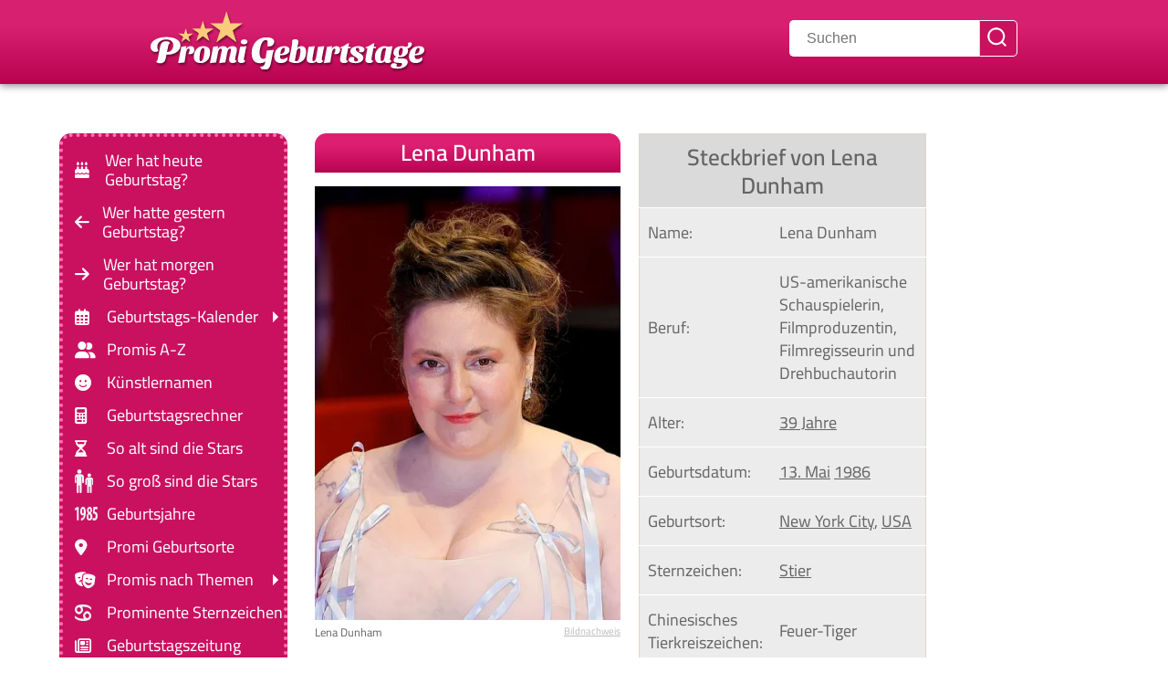

--- FILE ---
content_type: image/svg+xml
request_url: https://www.promi-geburtstage.de/bilder/sterne/sternzeichen-2.svg
body_size: 2727
content:
<?xml version="1.0" encoding="utf-8"?>
<!-- Generator: Adobe Illustrator 27.0.0, SVG Export Plug-In . SVG Version: 6.00 Build 0)  -->
<svg version="1.1"
	 id="svg2" xmlns:sodipodi="http://sodipodi.sourceforge.net/DTD/sodipodi-0.dtd" xmlns:cc="http://creativecommons.org/ns#" xmlns:dc="http://purl.org/dc/elements/1.1/" xmlns:inkscape="http://www.inkscape.org/namespaces/inkscape" xmlns:svg="http://www.w3.org/2000/svg" xmlns:rdf="http://www.w3.org/1999/02/22-rdf-syntax-ns#" sodipodi:docname="Novo documento 1"
	 xmlns="http://www.w3.org/2000/svg" xmlns:xlink="http://www.w3.org/1999/xlink" x="0px" y="0px" viewBox="0 0 14 14"
	 style="enable-background:new 0 0 14 14;" xml:space="preserve">
<style type="text/css">
	.st0{fill:#EFF1F4;}
</style>
<sodipodi:namedview  bordercolor="#666666" borderopacity="1.0" fit-margin-bottom="0" fit-margin-left="0" fit-margin-right="0" fit-margin-top="0" id="base" inkscape:current-layer="layer1" inkscape:cx="484.0582" inkscape:cy="189.24062" inkscape:document-units="px" inkscape:pageopacity="0.0" inkscape:pageshadow="2" inkscape:window-height="1018" inkscape:window-maximized="1" inkscape:window-width="1920" inkscape:window-x="-8" inkscape:window-y="-8" inkscape:zoom="0.7" pagecolor="#ffffff" showgrid="false">
	</sodipodi:namedview>
<path id="path3082" inkscape:connector-curvature="0" class="st0" d="M1.8,4.4C1.8,4.7,1.8,5,2,5.3s0.4,0.6,0.7,0.7s0.5,0.3,0.8,0.3
	c0.3,0,0.6-0.1,0.8-0.3C4.6,5.9,4.8,5.6,5,5.3C5.2,5,5.2,4.7,5.2,4.4C5.2,4,5.2,3.7,5,3.4C4.8,3.1,4.6,2.9,4.3,2.7
	C4.1,2.5,3.8,2.4,3.5,2.4c-0.3,0-0.6,0.1-0.8,0.3C2.4,2.9,2.2,3.1,2,3.4S1.8,4,1.8,4.4z M12.3,9.6c0-0.3-0.1-0.6-0.3-0.9
	c-0.2-0.3-0.4-0.6-0.7-0.8c-0.3-0.2-0.5-0.3-0.8-0.3c-0.3,0-0.6,0.1-0.8,0.3C9.4,8.1,9.2,8.4,9,8.7C8.8,9,8.8,9.3,8.8,9.6
	c0,0.3,0.1,0.6,0.3,0.9c0.2,0.3,0.4,0.6,0.7,0.8s0.5,0.3,0.8,0.3c0.3,0,0.6-0.1,0.8-0.3c0.3-0.2,0.5-0.4,0.7-0.8
	C12.2,10.3,12.3,10,12.3,9.6z M6.2,2C6.7,2.7,7,3.5,7,4.4c0,0.5-0.1,1-0.3,1.4C6.5,6.3,6.3,6.7,5.9,7.1C5.6,7.5,5.2,7.8,4.8,8
	C4.3,8.2,3.9,8.3,3.5,8.3c-0.6,0-1.2-0.2-1.7-0.6c-0.5-0.4-1-0.9-1.3-1.5S0,5,0,4.4c0-1.3,0.5-2.3,1.4-3.1C2.4,0.4,4.3,0,7,0
	c1.1,0,2.1,0.1,3,0.3c0.9,0.2,1.6,0.5,2.3,0.9S13.5,2,14,2.6v2c-0.4-0.4-0.8-0.8-1.2-1.1c-0.4-0.3-0.9-0.6-1.4-0.8
	c-0.5-0.2-1.1-0.4-1.7-0.5S8.3,2,7.5,2C7.1,2,6.7,2,6.2,2z M14,9.6c0,0.6-0.1,1.1-0.3,1.6c-0.2,0.5-0.5,0.9-1,1.4
	c-0.5,0.4-1.2,0.7-2.1,1C9.7,13.9,8.5,14,7,14c-0.8,0-1.6-0.1-2.3-0.2c-0.7-0.1-1.3-0.3-1.9-0.5c-0.5-0.2-1-0.5-1.5-0.8
	c-0.4-0.3-0.9-0.7-1.3-1.1v-2c0.5,0.5,1.1,1,1.7,1.4c0.6,0.4,1.3,0.7,2.1,0.9C4.6,11.9,5.5,12,6.5,12c0.4,0,0.8,0,1.3-0.1
	c-0.2-0.3-0.4-0.7-0.6-1.1C7.1,10.4,7,10,7,9.6c0-0.5,0.1-1,0.3-1.4c0.2-0.5,0.5-0.9,0.8-1.3C8.4,6.5,8.8,6.2,9.2,6
	c0.4-0.2,0.8-0.3,1.3-0.3c0.4,0,0.9,0.1,1.3,0.3s0.8,0.5,1.1,0.9c0.3,0.4,0.6,0.8,0.8,1.3C13.9,8.7,14,9.2,14,9.6L14,9.6z"/>
</svg>


--- FILE ---
content_type: image/svg+xml
request_url: https://www.promi-geburtstage.de/bilder/sterne/geburtsjahr-2.svg
body_size: 2371
content:
<?xml version="1.0" encoding="utf-8"?>
<!-- Generator: Adobe Illustrator 27.0.0, SVG Export Plug-In . SVG Version: 6.00 Build 0)  -->
<svg version="1.1"
	 id="svg2" xmlns:sodipodi="http://sodipodi.sourceforge.net/DTD/sodipodi-0.dtd" xmlns:cc="http://creativecommons.org/ns#" xmlns:dc="http://purl.org/dc/elements/1.1/" xmlns:inkscape="http://www.inkscape.org/namespaces/inkscape" xmlns:svg="http://www.w3.org/2000/svg" xmlns:rdf="http://www.w3.org/1999/02/22-rdf-syntax-ns#" sodipodi:docname="Novo documento 1"
	 xmlns="http://www.w3.org/2000/svg" xmlns:xlink="http://www.w3.org/1999/xlink" x="0px" y="0px" viewBox="0 0 26 15.3"
	 style="enable-background:new 0 0 26 15.3;" xml:space="preserve">
<style type="text/css">
	.st0{fill:#EFF1F4;}
</style>
<sodipodi:namedview  bordercolor="#666666" borderopacity="1.0" fit-margin-bottom="0" fit-margin-left="0" fit-margin-right="0" fit-margin-top="0" id="base" inkscape:current-layer="layer1" inkscape:cx="484.0582" inkscape:cy="189.24062" inkscape:document-units="px" inkscape:pageopacity="0.0" inkscape:pageshadow="2" inkscape:window-height="1018" inkscape:window-maximized="1" inkscape:window-width="1920" inkscape:window-x="-8" inkscape:window-y="-8" inkscape:zoom="0.7" pagecolor="#ffffff" showgrid="false">
	</sodipodi:namedview>
<path class="st0" d="M2.3,3L2.3,3L0.4,4.3L0,2l2.5-1.8h1.9v14.9H2.3V3z"/>
<path class="st0" d="M7,12.8c0.4,0,0.6,0,1-0.1c0.4-0.1,0.9-0.4,1.3-0.9c0.5-0.6,0.9-1.7,1.1-3h0C9.9,9.3,9.4,9.7,8.7,9.7
	C7.3,9.7,6.1,8,6.1,5.3C6.1,2.7,7.3,0,9.4,0c2,0,3.1,2.5,3.1,6.1c0,3.4-0.8,5.8-1.8,7.2C10,14.4,9.1,15,8,15.3
	c-0.4,0.1-0.7,0.1-1,0.1L7,12.8L7,12.8z M8.3,5c0,1.4,0.4,2.6,1,2.6c0.4,0,0.7-0.4,0.8-0.8c0.1-0.3,0.1-0.6,0.1-1.6
	c0-2-0.4-3.1-1-3.1C8.7,2.2,8.3,3.2,8.3,5z"/>
<path class="st0" d="M13.4,11.2c0-1.9,0.8-3.2,1.7-4v0c-0.9-0.8-1.3-2.1-1.3-3.3c0-2.4,1.4-3.9,3.1-3.9c1.6,0,2.8,1.4,2.8,3.7
	c0,1-0.3,2.3-1.4,3.3v0c1,0.8,1.7,2.1,1.7,3.9c0,2.8-1.5,4.4-3.3,4.4C14.7,15.3,13.4,13.7,13.4,11.2z M17.7,11.1
	c0-1.4-0.6-2.3-1.3-2.8c-0.6,0.5-0.9,1.4-0.9,2.6c0,1.3,0.4,2.4,1.1,2.4C17.4,13.3,17.7,12.3,17.7,11.1z M15.8,3.8
	c0,1.1,0.4,1.8,1.1,2.3c0.5-0.3,0.8-1.3,0.8-2.1c0-1-0.3-1.9-0.9-1.9C16.1,2,15.8,2.9,15.8,3.8z"/>
<path class="st0" d="M25.8,2.8h-2.9l-0.3,2.7c0.1,0,0.2,0,0.3,0c0.5,0,1.4,0.3,2.1,1.1C25.7,7.4,26,8.5,26,10c0,2.9-1.4,5.3-3.8,5.3
	c-0.8,0-1.6-0.3-2.1-0.6l0.3-2.4c0.4,0.3,1,0.5,1.6,0.5c1.1,0,1.8-0.9,1.8-2.6c0-2-1.1-2.7-2.4-2.7c-0.3,0-0.6,0-0.8,0l0.6-7.5h4.5
	V2.8z"/>
</svg>
